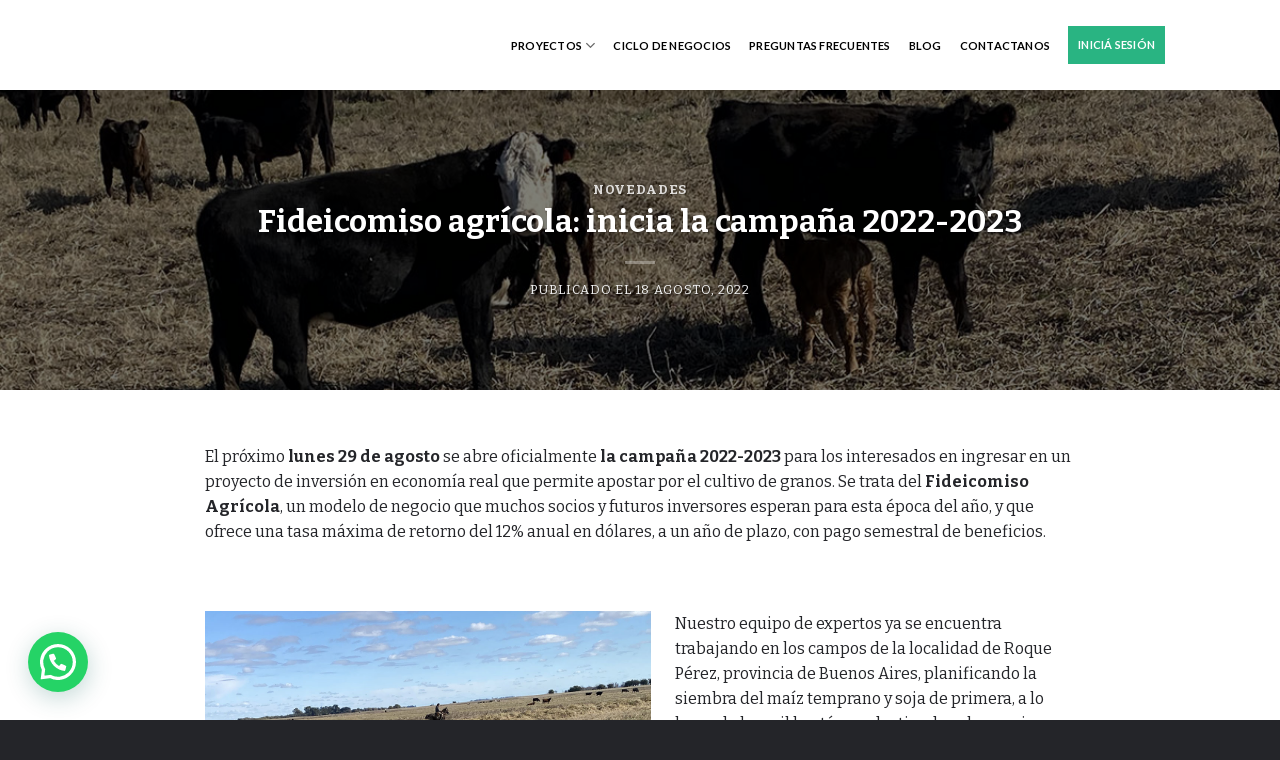

--- FILE ---
content_type: text/html; charset=UTF-8
request_url: https://agrosurmax.com/fideicomiso-agricola-inicia-la-campana-2022-2023/
body_size: 19373
content:
<!DOCTYPE html>
<!--[if IE 9 ]> <html lang="es-AR" class="ie9 loading-site no-js"> <![endif]-->
<!--[if IE 8 ]> <html lang="es-AR" class="ie8 loading-site no-js"> <![endif]-->
<!--[if (gte IE 9)|!(IE)]><!--><html lang="es-AR" class="loading-site no-js"> <!--<![endif]-->
<head>
	<meta charset="UTF-8" />
	<link rel="profile" href="http://gmpg.org/xfn/11" />
	<link rel="pingback" href="https://agrosurmax.com/xmlrpc.php" />

	<script>(function(html){html.className = html.className.replace(/\bno-js\b/,'js')})(document.documentElement);</script>
<meta name='robots' content='index, follow, max-image-preview:large, max-snippet:-1, max-video-preview:-1' />

<!-- Google Tag Manager for WordPress by gtm4wp.com -->
<script data-cfasync="false" data-pagespeed-no-defer>
	var gtm4wp_datalayer_name = "dataLayer";
	var dataLayer = dataLayer || [];
</script>
<!-- End Google Tag Manager for WordPress by gtm4wp.com --><meta name="viewport" content="width=device-width, initial-scale=1, maximum-scale=1" />
	<!-- This site is optimized with the Yoast SEO plugin v25.0 - https://yoast.com/wordpress/plugins/seo/ -->
	<title>Fideicomiso agrícola: inicia la campaña 2022-2023 - AgroSurmax - Fideicomiso Agroganadero</title>
	<link rel="canonical" href="https://darkslategray-shrew-287901.hostingersite.com/fideicomiso-agricola-inicia-la-campana-2022-2023/" />
	<meta property="og:locale" content="es_ES" />
	<meta property="og:type" content="article" />
	<meta property="og:title" content="Fideicomiso agrícola: inicia la campaña 2022-2023 - AgroSurmax - Fideicomiso Agroganadero" />
	<meta property="og:description" content="El próximo lunes 29 de agosto se abre oficialmente la campaña 2022-2023 para los interesados en ingresar en un proyecto de inversión en economía real que permite apostar por el cultivo de granos. Se trata del Fideicomiso Agrícola, un modelo de negocio que muchos socios y futuros inversores esperan para esta época del año, y [...]" />
	<meta property="og:url" content="https://darkslategray-shrew-287901.hostingersite.com/fideicomiso-agricola-inicia-la-campana-2022-2023/" />
	<meta property="og:site_name" content="AgroSurmax - Fideicomiso Agroganadero" />
	<meta property="article:published_time" content="2022-08-18T20:18:32+00:00" />
	<meta property="og:image" content="https://darkslategray-shrew-287901.hostingersite.com/wp-content/uploads/agrosurmax1.jpg" />
	<meta property="og:image:width" content="1200" />
	<meta property="og:image:height" content="1600" />
	<meta property="og:image:type" content="image/jpeg" />
	<meta name="author" content="agrosurmax.admin" />
	<meta name="twitter:card" content="summary_large_image" />
	<meta name="twitter:label1" content="Escrito por" />
	<meta name="twitter:data1" content="agrosurmax.admin" />
	<meta name="twitter:label2" content="Tiempo de lectura" />
	<meta name="twitter:data2" content="3 minutos" />
	<script type="application/ld+json" class="yoast-schema-graph">{"@context":"https://schema.org","@graph":[{"@type":"WebPage","@id":"https://darkslategray-shrew-287901.hostingersite.com/fideicomiso-agricola-inicia-la-campana-2022-2023/","url":"https://darkslategray-shrew-287901.hostingersite.com/fideicomiso-agricola-inicia-la-campana-2022-2023/","name":"Fideicomiso agrícola: inicia la campaña 2022-2023 - AgroSurmax - Fideicomiso Agroganadero","isPartOf":{"@id":"https://darkslategray-shrew-287901.hostingersite.com/#website"},"primaryImageOfPage":{"@id":"https://darkslategray-shrew-287901.hostingersite.com/fideicomiso-agricola-inicia-la-campana-2022-2023/#primaryimage"},"image":{"@id":"https://darkslategray-shrew-287901.hostingersite.com/fideicomiso-agricola-inicia-la-campana-2022-2023/#primaryimage"},"thumbnailUrl":"https://agrosurmax.com/wp-content/uploads/agrosurmax1.jpg","datePublished":"2022-08-18T20:18:32+00:00","author":{"@id":"https://darkslategray-shrew-287901.hostingersite.com/#/schema/person/da503643027323f85036f644bf27c20b"},"breadcrumb":{"@id":"https://darkslategray-shrew-287901.hostingersite.com/fideicomiso-agricola-inicia-la-campana-2022-2023/#breadcrumb"},"inLanguage":"es-AR","potentialAction":[{"@type":"ReadAction","target":["https://darkslategray-shrew-287901.hostingersite.com/fideicomiso-agricola-inicia-la-campana-2022-2023/"]}]},{"@type":"ImageObject","inLanguage":"es-AR","@id":"https://darkslategray-shrew-287901.hostingersite.com/fideicomiso-agricola-inicia-la-campana-2022-2023/#primaryimage","url":"https://agrosurmax.com/wp-content/uploads/agrosurmax1.jpg","contentUrl":"https://agrosurmax.com/wp-content/uploads/agrosurmax1.jpg","width":1200,"height":1600},{"@type":"BreadcrumbList","@id":"https://darkslategray-shrew-287901.hostingersite.com/fideicomiso-agricola-inicia-la-campana-2022-2023/#breadcrumb","itemListElement":[{"@type":"ListItem","position":1,"name":"Portada","item":"https://agrosurmax.com/"},{"@type":"ListItem","position":2,"name":"Fideicomiso agrícola: inicia la campaña 2022-2023"}]},{"@type":"WebSite","@id":"https://darkslategray-shrew-287901.hostingersite.com/#website","url":"https://darkslategray-shrew-287901.hostingersite.com/","name":"AgroSurmax - Fideicomiso Agroganadero","description":"Inversiones Ganaderas y Agrícolas","potentialAction":[{"@type":"SearchAction","target":{"@type":"EntryPoint","urlTemplate":"https://darkslategray-shrew-287901.hostingersite.com/?s={search_term_string}"},"query-input":{"@type":"PropertyValueSpecification","valueRequired":true,"valueName":"search_term_string"}}],"inLanguage":"es-AR"},{"@type":"Person","@id":"https://darkslategray-shrew-287901.hostingersite.com/#/schema/person/da503643027323f85036f644bf27c20b","name":"agrosurmax.admin","sameAs":["https://agrosurmax.com"]}]}</script>
	<!-- / Yoast SEO plugin. -->


<link rel='dns-prefetch' href='//www.google.com' />
<link rel='dns-prefetch' href='//www.googletagmanager.com' />
<link rel='dns-prefetch' href='//use.fontawesome.com' />
<link rel='dns-prefetch' href='//fonts.googleapis.com' />
<link rel="alternate" type="application/rss+xml" title="AgroSurmax - Fideicomiso Agroganadero &raquo; Feed" href="https://agrosurmax.com/feed/" />
<link rel="alternate" type="application/rss+xml" title="AgroSurmax - Fideicomiso Agroganadero &raquo; RSS de los comentarios" href="https://agrosurmax.com/comments/feed/" />
<link rel="alternate" title="oEmbed (JSON)" type="application/json+oembed" href="https://agrosurmax.com/wp-json/oembed/1.0/embed?url=https%3A%2F%2Fagrosurmax.com%2Ffideicomiso-agricola-inicia-la-campana-2022-2023%2F" />
<link rel="alternate" title="oEmbed (XML)" type="text/xml+oembed" href="https://agrosurmax.com/wp-json/oembed/1.0/embed?url=https%3A%2F%2Fagrosurmax.com%2Ffideicomiso-agricola-inicia-la-campana-2022-2023%2F&#038;format=xml" />
<style id='wp-img-auto-sizes-contain-inline-css' type='text/css'>
img:is([sizes=auto i],[sizes^="auto," i]){contain-intrinsic-size:3000px 1500px}
/*# sourceURL=wp-img-auto-sizes-contain-inline-css */
</style>
<style id='wp-emoji-styles-inline-css' type='text/css'>

	img.wp-smiley, img.emoji {
		display: inline !important;
		border: none !important;
		box-shadow: none !important;
		height: 1em !important;
		width: 1em !important;
		margin: 0 0.07em !important;
		vertical-align: -0.1em !important;
		background: none !important;
		padding: 0 !important;
	}
/*# sourceURL=wp-emoji-styles-inline-css */
</style>
<style id='wp-block-library-inline-css' type='text/css'>
:root{--wp-block-synced-color:#7a00df;--wp-block-synced-color--rgb:122,0,223;--wp-bound-block-color:var(--wp-block-synced-color);--wp-editor-canvas-background:#ddd;--wp-admin-theme-color:#007cba;--wp-admin-theme-color--rgb:0,124,186;--wp-admin-theme-color-darker-10:#006ba1;--wp-admin-theme-color-darker-10--rgb:0,107,160.5;--wp-admin-theme-color-darker-20:#005a87;--wp-admin-theme-color-darker-20--rgb:0,90,135;--wp-admin-border-width-focus:2px}@media (min-resolution:192dpi){:root{--wp-admin-border-width-focus:1.5px}}.wp-element-button{cursor:pointer}:root .has-very-light-gray-background-color{background-color:#eee}:root .has-very-dark-gray-background-color{background-color:#313131}:root .has-very-light-gray-color{color:#eee}:root .has-very-dark-gray-color{color:#313131}:root .has-vivid-green-cyan-to-vivid-cyan-blue-gradient-background{background:linear-gradient(135deg,#00d084,#0693e3)}:root .has-purple-crush-gradient-background{background:linear-gradient(135deg,#34e2e4,#4721fb 50%,#ab1dfe)}:root .has-hazy-dawn-gradient-background{background:linear-gradient(135deg,#faaca8,#dad0ec)}:root .has-subdued-olive-gradient-background{background:linear-gradient(135deg,#fafae1,#67a671)}:root .has-atomic-cream-gradient-background{background:linear-gradient(135deg,#fdd79a,#004a59)}:root .has-nightshade-gradient-background{background:linear-gradient(135deg,#330968,#31cdcf)}:root .has-midnight-gradient-background{background:linear-gradient(135deg,#020381,#2874fc)}:root{--wp--preset--font-size--normal:16px;--wp--preset--font-size--huge:42px}.has-regular-font-size{font-size:1em}.has-larger-font-size{font-size:2.625em}.has-normal-font-size{font-size:var(--wp--preset--font-size--normal)}.has-huge-font-size{font-size:var(--wp--preset--font-size--huge)}.has-text-align-center{text-align:center}.has-text-align-left{text-align:left}.has-text-align-right{text-align:right}.has-fit-text{white-space:nowrap!important}#end-resizable-editor-section{display:none}.aligncenter{clear:both}.items-justified-left{justify-content:flex-start}.items-justified-center{justify-content:center}.items-justified-right{justify-content:flex-end}.items-justified-space-between{justify-content:space-between}.screen-reader-text{border:0;clip-path:inset(50%);height:1px;margin:-1px;overflow:hidden;padding:0;position:absolute;width:1px;word-wrap:normal!important}.screen-reader-text:focus{background-color:#ddd;clip-path:none;color:#444;display:block;font-size:1em;height:auto;left:5px;line-height:normal;padding:15px 23px 14px;text-decoration:none;top:5px;width:auto;z-index:100000}html :where(.has-border-color){border-style:solid}html :where([style*=border-top-color]){border-top-style:solid}html :where([style*=border-right-color]){border-right-style:solid}html :where([style*=border-bottom-color]){border-bottom-style:solid}html :where([style*=border-left-color]){border-left-style:solid}html :where([style*=border-width]){border-style:solid}html :where([style*=border-top-width]){border-top-style:solid}html :where([style*=border-right-width]){border-right-style:solid}html :where([style*=border-bottom-width]){border-bottom-style:solid}html :where([style*=border-left-width]){border-left-style:solid}html :where(img[class*=wp-image-]){height:auto;max-width:100%}:where(figure){margin:0 0 1em}html :where(.is-position-sticky){--wp-admin--admin-bar--position-offset:var(--wp-admin--admin-bar--height,0px)}@media screen and (max-width:600px){html :where(.is-position-sticky){--wp-admin--admin-bar--position-offset:0px}}

/*# sourceURL=wp-block-library-inline-css */
</style><style id='global-styles-inline-css' type='text/css'>
:root{--wp--preset--aspect-ratio--square: 1;--wp--preset--aspect-ratio--4-3: 4/3;--wp--preset--aspect-ratio--3-4: 3/4;--wp--preset--aspect-ratio--3-2: 3/2;--wp--preset--aspect-ratio--2-3: 2/3;--wp--preset--aspect-ratio--16-9: 16/9;--wp--preset--aspect-ratio--9-16: 9/16;--wp--preset--color--black: #000000;--wp--preset--color--cyan-bluish-gray: #abb8c3;--wp--preset--color--white: #ffffff;--wp--preset--color--pale-pink: #f78da7;--wp--preset--color--vivid-red: #cf2e2e;--wp--preset--color--luminous-vivid-orange: #ff6900;--wp--preset--color--luminous-vivid-amber: #fcb900;--wp--preset--color--light-green-cyan: #7bdcb5;--wp--preset--color--vivid-green-cyan: #00d084;--wp--preset--color--pale-cyan-blue: #8ed1fc;--wp--preset--color--vivid-cyan-blue: #0693e3;--wp--preset--color--vivid-purple: #9b51e0;--wp--preset--gradient--vivid-cyan-blue-to-vivid-purple: linear-gradient(135deg,rgb(6,147,227) 0%,rgb(155,81,224) 100%);--wp--preset--gradient--light-green-cyan-to-vivid-green-cyan: linear-gradient(135deg,rgb(122,220,180) 0%,rgb(0,208,130) 100%);--wp--preset--gradient--luminous-vivid-amber-to-luminous-vivid-orange: linear-gradient(135deg,rgb(252,185,0) 0%,rgb(255,105,0) 100%);--wp--preset--gradient--luminous-vivid-orange-to-vivid-red: linear-gradient(135deg,rgb(255,105,0) 0%,rgb(207,46,46) 100%);--wp--preset--gradient--very-light-gray-to-cyan-bluish-gray: linear-gradient(135deg,rgb(238,238,238) 0%,rgb(169,184,195) 100%);--wp--preset--gradient--cool-to-warm-spectrum: linear-gradient(135deg,rgb(74,234,220) 0%,rgb(151,120,209) 20%,rgb(207,42,186) 40%,rgb(238,44,130) 60%,rgb(251,105,98) 80%,rgb(254,248,76) 100%);--wp--preset--gradient--blush-light-purple: linear-gradient(135deg,rgb(255,206,236) 0%,rgb(152,150,240) 100%);--wp--preset--gradient--blush-bordeaux: linear-gradient(135deg,rgb(254,205,165) 0%,rgb(254,45,45) 50%,rgb(107,0,62) 100%);--wp--preset--gradient--luminous-dusk: linear-gradient(135deg,rgb(255,203,112) 0%,rgb(199,81,192) 50%,rgb(65,88,208) 100%);--wp--preset--gradient--pale-ocean: linear-gradient(135deg,rgb(255,245,203) 0%,rgb(182,227,212) 50%,rgb(51,167,181) 100%);--wp--preset--gradient--electric-grass: linear-gradient(135deg,rgb(202,248,128) 0%,rgb(113,206,126) 100%);--wp--preset--gradient--midnight: linear-gradient(135deg,rgb(2,3,129) 0%,rgb(40,116,252) 100%);--wp--preset--font-size--small: 13px;--wp--preset--font-size--medium: 20px;--wp--preset--font-size--large: 36px;--wp--preset--font-size--x-large: 42px;--wp--preset--spacing--20: 0.44rem;--wp--preset--spacing--30: 0.67rem;--wp--preset--spacing--40: 1rem;--wp--preset--spacing--50: 1.5rem;--wp--preset--spacing--60: 2.25rem;--wp--preset--spacing--70: 3.38rem;--wp--preset--spacing--80: 5.06rem;--wp--preset--shadow--natural: 6px 6px 9px rgba(0, 0, 0, 0.2);--wp--preset--shadow--deep: 12px 12px 50px rgba(0, 0, 0, 0.4);--wp--preset--shadow--sharp: 6px 6px 0px rgba(0, 0, 0, 0.2);--wp--preset--shadow--outlined: 6px 6px 0px -3px rgb(255, 255, 255), 6px 6px rgb(0, 0, 0);--wp--preset--shadow--crisp: 6px 6px 0px rgb(0, 0, 0);}:where(.is-layout-flex){gap: 0.5em;}:where(.is-layout-grid){gap: 0.5em;}body .is-layout-flex{display: flex;}.is-layout-flex{flex-wrap: wrap;align-items: center;}.is-layout-flex > :is(*, div){margin: 0;}body .is-layout-grid{display: grid;}.is-layout-grid > :is(*, div){margin: 0;}:where(.wp-block-columns.is-layout-flex){gap: 2em;}:where(.wp-block-columns.is-layout-grid){gap: 2em;}:where(.wp-block-post-template.is-layout-flex){gap: 1.25em;}:where(.wp-block-post-template.is-layout-grid){gap: 1.25em;}.has-black-color{color: var(--wp--preset--color--black) !important;}.has-cyan-bluish-gray-color{color: var(--wp--preset--color--cyan-bluish-gray) !important;}.has-white-color{color: var(--wp--preset--color--white) !important;}.has-pale-pink-color{color: var(--wp--preset--color--pale-pink) !important;}.has-vivid-red-color{color: var(--wp--preset--color--vivid-red) !important;}.has-luminous-vivid-orange-color{color: var(--wp--preset--color--luminous-vivid-orange) !important;}.has-luminous-vivid-amber-color{color: var(--wp--preset--color--luminous-vivid-amber) !important;}.has-light-green-cyan-color{color: var(--wp--preset--color--light-green-cyan) !important;}.has-vivid-green-cyan-color{color: var(--wp--preset--color--vivid-green-cyan) !important;}.has-pale-cyan-blue-color{color: var(--wp--preset--color--pale-cyan-blue) !important;}.has-vivid-cyan-blue-color{color: var(--wp--preset--color--vivid-cyan-blue) !important;}.has-vivid-purple-color{color: var(--wp--preset--color--vivid-purple) !important;}.has-black-background-color{background-color: var(--wp--preset--color--black) !important;}.has-cyan-bluish-gray-background-color{background-color: var(--wp--preset--color--cyan-bluish-gray) !important;}.has-white-background-color{background-color: var(--wp--preset--color--white) !important;}.has-pale-pink-background-color{background-color: var(--wp--preset--color--pale-pink) !important;}.has-vivid-red-background-color{background-color: var(--wp--preset--color--vivid-red) !important;}.has-luminous-vivid-orange-background-color{background-color: var(--wp--preset--color--luminous-vivid-orange) !important;}.has-luminous-vivid-amber-background-color{background-color: var(--wp--preset--color--luminous-vivid-amber) !important;}.has-light-green-cyan-background-color{background-color: var(--wp--preset--color--light-green-cyan) !important;}.has-vivid-green-cyan-background-color{background-color: var(--wp--preset--color--vivid-green-cyan) !important;}.has-pale-cyan-blue-background-color{background-color: var(--wp--preset--color--pale-cyan-blue) !important;}.has-vivid-cyan-blue-background-color{background-color: var(--wp--preset--color--vivid-cyan-blue) !important;}.has-vivid-purple-background-color{background-color: var(--wp--preset--color--vivid-purple) !important;}.has-black-border-color{border-color: var(--wp--preset--color--black) !important;}.has-cyan-bluish-gray-border-color{border-color: var(--wp--preset--color--cyan-bluish-gray) !important;}.has-white-border-color{border-color: var(--wp--preset--color--white) !important;}.has-pale-pink-border-color{border-color: var(--wp--preset--color--pale-pink) !important;}.has-vivid-red-border-color{border-color: var(--wp--preset--color--vivid-red) !important;}.has-luminous-vivid-orange-border-color{border-color: var(--wp--preset--color--luminous-vivid-orange) !important;}.has-luminous-vivid-amber-border-color{border-color: var(--wp--preset--color--luminous-vivid-amber) !important;}.has-light-green-cyan-border-color{border-color: var(--wp--preset--color--light-green-cyan) !important;}.has-vivid-green-cyan-border-color{border-color: var(--wp--preset--color--vivid-green-cyan) !important;}.has-pale-cyan-blue-border-color{border-color: var(--wp--preset--color--pale-cyan-blue) !important;}.has-vivid-cyan-blue-border-color{border-color: var(--wp--preset--color--vivid-cyan-blue) !important;}.has-vivid-purple-border-color{border-color: var(--wp--preset--color--vivid-purple) !important;}.has-vivid-cyan-blue-to-vivid-purple-gradient-background{background: var(--wp--preset--gradient--vivid-cyan-blue-to-vivid-purple) !important;}.has-light-green-cyan-to-vivid-green-cyan-gradient-background{background: var(--wp--preset--gradient--light-green-cyan-to-vivid-green-cyan) !important;}.has-luminous-vivid-amber-to-luminous-vivid-orange-gradient-background{background: var(--wp--preset--gradient--luminous-vivid-amber-to-luminous-vivid-orange) !important;}.has-luminous-vivid-orange-to-vivid-red-gradient-background{background: var(--wp--preset--gradient--luminous-vivid-orange-to-vivid-red) !important;}.has-very-light-gray-to-cyan-bluish-gray-gradient-background{background: var(--wp--preset--gradient--very-light-gray-to-cyan-bluish-gray) !important;}.has-cool-to-warm-spectrum-gradient-background{background: var(--wp--preset--gradient--cool-to-warm-spectrum) !important;}.has-blush-light-purple-gradient-background{background: var(--wp--preset--gradient--blush-light-purple) !important;}.has-blush-bordeaux-gradient-background{background: var(--wp--preset--gradient--blush-bordeaux) !important;}.has-luminous-dusk-gradient-background{background: var(--wp--preset--gradient--luminous-dusk) !important;}.has-pale-ocean-gradient-background{background: var(--wp--preset--gradient--pale-ocean) !important;}.has-electric-grass-gradient-background{background: var(--wp--preset--gradient--electric-grass) !important;}.has-midnight-gradient-background{background: var(--wp--preset--gradient--midnight) !important;}.has-small-font-size{font-size: var(--wp--preset--font-size--small) !important;}.has-medium-font-size{font-size: var(--wp--preset--font-size--medium) !important;}.has-large-font-size{font-size: var(--wp--preset--font-size--large) !important;}.has-x-large-font-size{font-size: var(--wp--preset--font-size--x-large) !important;}
/*# sourceURL=global-styles-inline-css */
</style>

<style id='classic-theme-styles-inline-css' type='text/css'>
/*! This file is auto-generated */
.wp-block-button__link{color:#fff;background-color:#32373c;border-radius:9999px;box-shadow:none;text-decoration:none;padding:calc(.667em + 2px) calc(1.333em + 2px);font-size:1.125em}.wp-block-file__button{background:#32373c;color:#fff;text-decoration:none}
/*# sourceURL=/wp-includes/css/classic-themes.min.css */
</style>
<link rel='stylesheet' id='contact-form-7-css' href='https://agrosurmax.com/wp-content/plugins/contact-form-7/includes/css/styles.css?ver=6.0.6' type='text/css' media='all' />
<link rel='stylesheet' id='hostbox-recaptcha-styles-css' href='https://agrosurmax.com/wp-content/plugins/hostbox-google-recaptcha/css/recaptcha.css?ver=0.0.7' type='text/css' media='all' />
<link rel='stylesheet' id='wpcf7-redirect-script-frontend-css' href='https://agrosurmax.com/wp-content/plugins/wpcf7-redirect/build/assets/frontend-script.css?ver=a0c286e30e803dfa8dc4' type='text/css' media='all' />
<link rel='stylesheet' id='wpvrfontawesome-css' href='https://use.fontawesome.com/releases/v6.5.1/css/all.css?ver=8.5.48' type='text/css' media='all' />
<link rel='stylesheet' id='panellium-css-css' href='https://agrosurmax.com/wp-content/plugins/wpvr/public/lib/pannellum/src/css/pannellum.css?ver=1' type='text/css' media='all' />
<link rel='stylesheet' id='videojs-css-css' href='https://agrosurmax.com/wp-content/plugins/wpvr/public/lib/pannellum/src/css/video-js.css?ver=1' type='text/css' media='all' />
<link rel='stylesheet' id='videojs-vr-css-css' href='https://agrosurmax.com/wp-content/plugins/wpvr/public/lib/videojs-vr/videojs-vr.css?ver=1' type='text/css' media='all' />
<link rel='stylesheet' id='owl-css-css' href='https://agrosurmax.com/wp-content/plugins/wpvr/public/css/owl.carousel.css?ver=8.5.48' type='text/css' media='all' />
<link rel='stylesheet' id='wpvr-css' href='https://agrosurmax.com/wp-content/plugins/wpvr/public/css/wpvr-public.css?ver=8.5.48' type='text/css' media='all' />
<link rel='stylesheet' id='flatsome-main-css' href='https://agrosurmax.com/wp-content/themes/flatsome/assets/css/flatsome.css?ver=3.14.2' type='text/css' media='all' />
<style id='flatsome-main-inline-css' type='text/css'>
@font-face {
				font-family: "fl-icons";
				font-display: block;
				src: url(https://agrosurmax.com/wp-content/themes/flatsome/assets/css/icons/fl-icons.eot?v=3.14.2);
				src:
					url(https://agrosurmax.com/wp-content/themes/flatsome/assets/css/icons/fl-icons.eot#iefix?v=3.14.2) format("embedded-opentype"),
					url(https://agrosurmax.com/wp-content/themes/flatsome/assets/css/icons/fl-icons.woff2?v=3.14.2) format("woff2"),
					url(https://agrosurmax.com/wp-content/themes/flatsome/assets/css/icons/fl-icons.ttf?v=3.14.2) format("truetype"),
					url(https://agrosurmax.com/wp-content/themes/flatsome/assets/css/icons/fl-icons.woff?v=3.14.2) format("woff"),
					url(https://agrosurmax.com/wp-content/themes/flatsome/assets/css/icons/fl-icons.svg?v=3.14.2#fl-icons) format("svg");
			}
/*# sourceURL=flatsome-main-inline-css */
</style>
<link rel='stylesheet' id='flatsome-style-css' href='https://agrosurmax.com/wp-content/themes/flatsome-child/style.css?ver=3.0' type='text/css' media='all' />
<link rel='stylesheet' id='flatsome-googlefonts-css' href='//fonts.googleapis.com/css?family=Bitter%3Aregular%2C700%2Cregular%7CLato%3Aregular%2C700%7CDancing+Script%3Aregular%2C400&#038;display=swap&#038;ver=3.9' type='text/css' media='all' />
<script type="text/javascript" src="https://agrosurmax.com/wp-includes/js/jquery/jquery.min.js?ver=3.7.1" id="jquery-core-js"></script>
<script type="text/javascript" src="https://agrosurmax.com/wp-includes/js/jquery/jquery-migrate.min.js?ver=3.4.1" id="jquery-migrate-js"></script>
<script type="text/javascript" src="https://agrosurmax.com/wp-content/plugins/wpvr/public/lib/pannellum/src/js/pannellum.js?ver=1" id="panellium-js-js"></script>
<script type="text/javascript" src="https://agrosurmax.com/wp-content/plugins/wpvr/public/lib/pannellum/src/js/libpannellum.js?ver=1" id="panelliumlib-js-js"></script>
<script type="text/javascript" src="https://agrosurmax.com/wp-content/plugins/wpvr/public/js/video.js?ver=1" id="videojs-js-js"></script>
<script type="text/javascript" src="https://agrosurmax.com/wp-content/plugins/wpvr/public/lib/videojs-vr/videojs-vr.js?ver=1" id="videojsvr-js-js"></script>
<script type="text/javascript" src="https://agrosurmax.com/wp-content/plugins/wpvr/public/lib/pannellum/src/js/videojs-pannellum-plugin.js?ver=1" id="panelliumvid-js-js"></script>
<script type="text/javascript" src="https://agrosurmax.com/wp-content/plugins/wpvr/public/js/owl.carousel.js?ver=6.9" id="owl-js-js"></script>
<script type="text/javascript" src="https://agrosurmax.com/wp-content/plugins/wpvr/public/js/jquery.cookie.js?ver=1" id="jquery_cookie-js"></script>

<!-- Google tag (gtag.js) snippet added by Site Kit -->
<!-- Google Analytics snippet added by Site Kit -->
<script type="text/javascript" src="https://www.googletagmanager.com/gtag/js?id=GT-NBPP4MV4" id="google_gtagjs-js" async></script>
<script type="text/javascript" id="google_gtagjs-js-after">
/* <![CDATA[ */
window.dataLayer = window.dataLayer || [];function gtag(){dataLayer.push(arguments);}
gtag("set","linker",{"domains":["agrosurmax.com"]});
gtag("js", new Date());
gtag("set", "developer_id.dZTNiMT", true);
gtag("config", "GT-NBPP4MV4");
 window._googlesitekit = window._googlesitekit || {}; window._googlesitekit.throttledEvents = []; window._googlesitekit.gtagEvent = (name, data) => { var key = JSON.stringify( { name, data } ); if ( !! window._googlesitekit.throttledEvents[ key ] ) { return; } window._googlesitekit.throttledEvents[ key ] = true; setTimeout( () => { delete window._googlesitekit.throttledEvents[ key ]; }, 5 ); gtag( "event", name, { ...data, event_source: "site-kit" } ); }; 
//# sourceURL=google_gtagjs-js-after
/* ]]> */
</script>
<link rel="https://api.w.org/" href="https://agrosurmax.com/wp-json/" /><link rel="alternate" title="JSON" type="application/json" href="https://agrosurmax.com/wp-json/wp/v2/posts/527" /><link rel="EditURI" type="application/rsd+xml" title="RSD" href="https://agrosurmax.com/xmlrpc.php?rsd" />
<meta name="generator" content="WordPress 6.9" />
<link rel='shortlink' href='https://agrosurmax.com/?p=527' />

		<!-- GA Google Analytics @ https://m0n.co/ga -->
		<script>
			(function(i,s,o,g,r,a,m){i['GoogleAnalyticsObject']=r;i[r]=i[r]||function(){
			(i[r].q=i[r].q||[]).push(arguments)},i[r].l=1*new Date();a=s.createElement(o),
			m=s.getElementsByTagName(o)[0];a.async=1;a.src=g;m.parentNode.insertBefore(a,m)
			})(window,document,'script','https://www.google-analytics.com/analytics.js','ga');
			ga('create', 'UA-27437733-45', 'auto');
			ga('send', 'pageview');
		</script>

	<meta name="generator" content="Site Kit by Google 1.158.0" />
		<script>
		(function (c, s, q, u, a, r, e) {
			c.hj=c.hj||function(){(c.hj.q=c.hj.q||[]).push(arguments)};
			c._hjSettings = { hjid: a };
			r = s.getElementsByTagName('head')[0];
			e = s.createElement('script');
			e.async = true;
			e.src = q + c._hjSettings.hjid + u;
			r.appendChild(e);
    	})(window, document, 'https://static.hj.contentsquare.net/c/csq-', '.js',5356212);
		</script>
		
<!-- Google Tag Manager for WordPress by gtm4wp.com -->
<!-- GTM Container placement set to automatic -->
<script data-cfasync="false" data-pagespeed-no-defer type="text/javascript">
	var dataLayer_content = {"pagePostType":"post","pagePostType2":"single-post","pageCategory":["novedades"],"pagePostAuthor":"agrosurmax.admin"};
	dataLayer.push( dataLayer_content );
</script>
<script data-cfasync="false">
(function(w,d,s,l,i){w[l]=w[l]||[];w[l].push({'gtm.start':
new Date().getTime(),event:'gtm.js'});var f=d.getElementsByTagName(s)[0],
j=d.createElement(s),dl=l!='dataLayer'?'&l='+l:'';j.async=true;j.src=
'//www.googletagmanager.com/gtm.js?id='+i+dl;f.parentNode.insertBefore(j,f);
})(window,document,'script','dataLayer','GTM-KZCK8VX6');
</script>
<!-- End Google Tag Manager for WordPress by gtm4wp.com --><style>.bg{opacity: 0; transition: opacity 1s; -webkit-transition: opacity 1s;} .bg-loaded{opacity: 1;}</style><!--[if IE]><link rel="stylesheet" type="text/css" href="https://agrosurmax.com/wp-content/themes/flatsome/assets/css/ie-fallback.css"><script src="//cdnjs.cloudflare.com/ajax/libs/html5shiv/3.6.1/html5shiv.js"></script><script>var head = document.getElementsByTagName('head')[0],style = document.createElement('style');style.type = 'text/css';style.styleSheet.cssText = ':before,:after{content:none !important';head.appendChild(style);setTimeout(function(){head.removeChild(style);}, 0);</script><script src="https://agrosurmax.com/wp-content/themes/flatsome/assets/libs/ie-flexibility.js"></script><![endif]--><link rel="stylesheet" type="text/css" href="//cdn.jsdelivr.net/npm/slick-carousel@1.8.1/slick/slick.css"/>
<link rel="stylesheet" type="text/css" href="//cdn.jsdelivr.net/npm/slick-carousel@1.8.1/slick/slick-theme.css"/>
<script async src="https://www.googletagmanager.com/gtag/js?id=UA-27437733-45"></script>

<!-- Google Tag Manager -->

<script>(function(w,d,s,l,i){w[l]=w[l]||[];w[l].push({'gtm.start':

new Date().getTime(),event:'gtm.js'});var f=d.getElementsByTagName(s)[0],

j=d.createElement(s),dl=l!='dataLayer'?'&l='+l:'';j.async=true;j.src=

'https://www.googletagmanager.com/gtm.js?id='+i+dl;f.parentNode.insertBefore(j,f);

})(window,document,'script','dataLayer','GTM-N8LWWXQ');</script>

<!-- End Google Tag Manager -->

    <script src="https://www.google.com/recaptcha/api.js?render=6LdLk7EUAAAAAEWHuB2tabMmlxQ2-RRTLPHEGe9Y"></script>
  
<script>
  window.dataLayer = window.dataLayer || [];
  function gtag(){dataLayer.push(arguments);}
  gtag('js', new Date());

  gtag('config', 'UA-27437733-45');
</script>
<!-- Smartsupp Live Chat script -->
<script type="text/javascript">
var _smartsupp = _smartsupp || {};
_smartsupp.key = '5cf6d0aec314a145815da10f5e3a2f73fece7eab';
window.smartsupp||(function(d) {
  var s,c,o=smartsupp=function(){ o._.push(arguments)};o._=[];
  s=d.getElementsByTagName('script')[0];c=d.createElement('script');
  c.type='text/javascript';c.charset='utf-8';c.async=true;
  c.src='https://www.smartsuppchat.com/loader.js?';s.parentNode.insertBefore(c,s);
})(document);
</script><link rel="icon" href="https://agrosurmax.com/wp-content/uploads/cropped-logo-md-scroll-32x32.png" sizes="32x32" />
<link rel="icon" href="https://agrosurmax.com/wp-content/uploads/cropped-logo-md-scroll-192x192.png" sizes="192x192" />
<link rel="apple-touch-icon" href="https://agrosurmax.com/wp-content/uploads/cropped-logo-md-scroll-180x180.png" />
<meta name="msapplication-TileImage" content="https://agrosurmax.com/wp-content/uploads/cropped-logo-md-scroll-270x270.png" />
<style id="custom-css" type="text/css">:root {--primary-color: #ec1435;}.header-main{height: 90px}#logo img{max-height: 90px}#logo{width:200px;}.header-top{min-height: 30px}.transparent .header-main{height: 90px}.transparent #logo img{max-height: 90px}.has-transparent + .page-title:first-of-type,.has-transparent + #main > .page-title,.has-transparent + #main > div > .page-title,.has-transparent + #main .page-header-wrapper:first-of-type .page-title{padding-top: 90px;}.header.show-on-scroll,.stuck .header-main{height:70px!important}.stuck #logo img{max-height: 70px!important}.header-bottom {background-color: #f1f1f1}.stuck .header-main .nav > li > a{line-height: 50px }@media (max-width: 549px) {.header-main{height: 70px}#logo img{max-height: 70px}}/* Color */.accordion-title.active, .has-icon-bg .icon .icon-inner,.logo a, .primary.is-underline, .primary.is-link, .badge-outline .badge-inner, .nav-outline > li.active> a,.nav-outline >li.active > a, .cart-icon strong,[data-color='primary'], .is-outline.primary{color: #ec1435;}/* Color !important */[data-text-color="primary"]{color: #ec1435!important;}/* Background Color */[data-text-bg="primary"]{background-color: #ec1435;}/* Background */.scroll-to-bullets a,.featured-title, .label-new.menu-item > a:after, .nav-pagination > li > .current,.nav-pagination > li > span:hover,.nav-pagination > li > a:hover,.has-hover:hover .badge-outline .badge-inner,button[type="submit"], .button.wc-forward:not(.checkout):not(.checkout-button), .button.submit-button, .button.primary:not(.is-outline),.featured-table .title,.is-outline:hover, .has-icon:hover .icon-label,.nav-dropdown-bold .nav-column li > a:hover, .nav-dropdown.nav-dropdown-bold > li > a:hover, .nav-dropdown-bold.dark .nav-column li > a:hover, .nav-dropdown.nav-dropdown-bold.dark > li > a:hover, .is-outline:hover, .tagcloud a:hover,.grid-tools a, input[type='submit']:not(.is-form), .box-badge:hover .box-text, input.button.alt,.nav-box > li > a:hover,.nav-box > li.active > a,.nav-pills > li.active > a ,.current-dropdown .cart-icon strong, .cart-icon:hover strong, .nav-line-bottom > li > a:before, .nav-line-grow > li > a:before, .nav-line > li > a:before,.banner, .header-top, .slider-nav-circle .flickity-prev-next-button:hover svg, .slider-nav-circle .flickity-prev-next-button:hover .arrow, .primary.is-outline:hover, .button.primary:not(.is-outline), input[type='submit'].primary, input[type='submit'].primary, input[type='reset'].button, input[type='button'].primary, .badge-inner{background-color: #ec1435;}/* Border */.nav-vertical.nav-tabs > li.active > a,.scroll-to-bullets a.active,.nav-pagination > li > .current,.nav-pagination > li > span:hover,.nav-pagination > li > a:hover,.has-hover:hover .badge-outline .badge-inner,.accordion-title.active,.featured-table,.is-outline:hover, .tagcloud a:hover,blockquote, .has-border, .cart-icon strong:after,.cart-icon strong,.blockUI:before, .processing:before,.loading-spin, .slider-nav-circle .flickity-prev-next-button:hover svg, .slider-nav-circle .flickity-prev-next-button:hover .arrow, .primary.is-outline:hover{border-color: #ec1435}.nav-tabs > li.active > a{border-top-color: #ec1435}.widget_shopping_cart_content .blockUI.blockOverlay:before { border-left-color: #ec1435 }.woocommerce-checkout-review-order .blockUI.blockOverlay:before { border-left-color: #ec1435 }/* Fill */.slider .flickity-prev-next-button:hover svg,.slider .flickity-prev-next-button:hover .arrow{fill: #ec1435;}.success.is-underline:hover,.success.is-outline:hover,.success{background-color: #dd3333}.success-color, .success.is-link, .success.is-outline{color: #dd3333;}.success-border{border-color: #dd3333!important;}/* Color !important */[data-text-color="success"]{color: #dd3333!important;}/* Background Color */[data-text-bg="success"]{background-color: #dd3333;}@media screen and (max-width: 549px){body{font-size: 100%;}}body{font-family:"Bitter", sans-serif}body{font-weight: 0}body{color: #242529}.nav > li > a {font-family:"Lato", sans-serif;}.mobile-sidebar-levels-2 .nav > li > ul > li > a {font-family:"Lato", sans-serif;}.nav > li > a {font-weight: 700;}.mobile-sidebar-levels-2 .nav > li > ul > li > a {font-weight: 700;}h1,h2,h3,h4,h5,h6,.heading-font, .off-canvas-center .nav-sidebar.nav-vertical > li > a{font-family: "Bitter", sans-serif;}h1,h2,h3,h4,h5,h6,.heading-font,.banner h1,.banner h2{font-weight: 700;}h1,h2,h3,h4,h5,h6,.heading-font{color: #242529;}.alt-font{font-family: "Dancing Script", sans-serif;}.alt-font{font-weight: 400!important;}.header:not(.transparent) .header-nav-main.nav > li > a {color: #ffffff;}a{color: #ec1435;}.absolute-footer, html{background-color: #242529}/* Custom CSS */.grecaptcha-badge {display: none !important;}.header:not(.transparent) .header-nav-main.nav > li > a {color: #000000 !important;}.linea {border-bottom: 2px solid #006F4E;width: fit-content;}.crea-cuenta {font-weight: 600;}.cuenta-btn a.nav-top-link, .header-button-1 .header-button a {background: #29b482;padding: 10px;font-weight: 600;}.header:not(.transparent) .cuenta-btn a, .header-button-1 .header-button a {line-height: 18px !important;}.header:not(.transparent) .header-nav-main.nav > li.cuenta-btn > a, .header-button-1 .header-button a {color: #fff !important;}.stuck .header-main .nav > li > a {color: #ec1435;}.col-img-ganadero .col {padding-bottom: 0px !important;}.icon-ciclo img {filter: invert(.78);}.icon-ciclo-rend .icon-box-text {position: relative;top: 11px;}.img-campo-renta {margin: 0 auto;}/*faqs*/.accordion-item.faq-item.faq-iconTriangle.lr.animado {padding: 15px 0;}.faq-iconTriangle .accordion-title{font-weight: 500;font-size: 1.1em;padding-left:20px !important;position: relative;width: 100%;height: 55px;border: none !important;border-bottom: 1px solid #000 !important;padding-top: 0;}.faq-iconTriangle .accordion-title.active {background: none !important;color: #000;}.faq-iconTriangle:hover .accordion-title{}.faq-iconTriangle.icon-angle-down::before, .faq-iconTriangle .toggle{display:none;}.faq-iconTriangle .accordion-title::after {content: "";background-image: url(/wp-content/uploads/faq-icon.png);position: absolute;right: 10px;top: -5px;-webkit-transition: all 500ms ease;-moz-transition: all 500ms ease;-ms-transition: all 500ms ease;-o-transition: all 500ms ease;transition: all 500ms ease;background-size: cover;background-repeat: no-repeat;width: 40px;height: 40px;}.faq-iconTriangle .accordion-title.active::after {background-image: url(/wp-content/uploads/faq-icon-open.png);-moz-transform: rotate(180deg);-webkit-transform: rotate(180deg);-o-transform: rotate(180deg);-ms-transform: rotate(180deg);transform: rotate(180deg);}span.verde {color: #29B482;font-weight: 600;font-size: .9em;}/*form*/.contact-form {max-width: 410px;margin: 0 auto;}.campoform {background: #FAF3F3 !important;-webkit-box-shadow: none !important;box-shadow: none !important;border: none !important;border-bottom: 2px solid #29B482 !important;color: #8A8787 !important;font-size: .9em !important;margin-bottom: 20px;}.enviar-btn {background: none !important;-webkit-box-shadow: none !important;box-shadow: none !important;border: none !important;color: #006F4E !important;text-transform: capitalize !important;padding-left: 5px !important;padding-top: 14px !important;}.wpcf7 .wpcf7-not-valid-tip {font-size: .8em !important;background-color: #ec1435 !important;color: #fff !important;}.wpcf7 .wpcf7-not-valid-tip:after {border-bottom-color: #f0435d !important;}/*footer*/.foot-text {position: relative;top: -23px;left: 22%;max-width: 200px;}.lineafoot {background: #fff;height: 2px;width: 30px;margin-bottom: 20px;}nav.nav-foot {display: flex;flex-direction: column;}nav.nav-foot a {color: #fff !important;margin: 8px 0;}.copyright-footer {color: #fff !important;font-size: .9em;}/*slider-inversiones*/.inversiones-cont {margin: 0 20px !important;}.inver-sec .white {background: #ec1435 !important;}img.inver-img {width: 30% !important;margin-bottom: 15px;}.inversiones-cont h3 {color: #fff;font-size: 1em;}.inver-linea {background: #fff;height: 0.004em;margin: 15px 0;}.inversiones-cont p {color: #fff;font-size: .75em;}/*slider datos*/.dato-cont.slick-slide {background: #fff;border-radius: 0px 0px 8px 8px;padding: 10px;margin: 0 10px;}img.img-datos {height: 280px;width: 100%;}.titulo-moneda {width: 100%;padding: 15px;display: flex;justify-content: space-between !important;align-items: center;}.titulo-datos {color: #29b482;font-size: 1.3em;text-transform: capitalize !important;}h3.titulo-datos span {color: #000;font-weight: 400 !important;font-size: .8em;width: 70%;}h4.moneda-datos {text-align: end;font-size: 1.5em;text-transform: uppercase;width: 30%;}.texto-datos {width: 100%;display: block;padding: 0px 15px;margin-bottom:65px;}.texto-datos p {margin-bottom: 2px;font-size: .8em;}.verde{color: #29b482;}.texto-izq {width: 47%;float: left;}.texto-der {width: 53%;float: right;}a.datos-btn {background: #29b482;color: #fff;margin: 0 auto;display: table;padding: 5px 10px;width: 75%;border-radius: 6px;text-align: center;font-weight: 600;}a.datos-btn:hover{background:#1e8662;}.slick-prev:before, .slick-next:before {color: #29b482 !important;}/**blog**/span.byline {display: none !important;}.postid-406 .title-bg.fill.bg-fill.bg-top.parallax-active {background-position: 0% 12%;}.image-cover img {object-position: 50% 0%;}.title-bg.fill.bg-fill.bg-top.parallax-active {background-position: 0% 30%;}.wp-caption .wp-caption-text {font-size: .8em !important;color: #6f6f6f !important;}/* Custom CSS Mobile */@media (max-width: 549px){.faq-iconTriangle .accordion-title {font-size: .9em;height: auto;}.faq-iconTriangle .accordion-title::after {content: "";width: 25px;height: 25px;}.foot-text {max-width: 235px;}nav.nav-foot a {text-align: center;}img.img-datos {height: 200px;}.slick-next {right: -10px;}.slick-prev {left: -10px;}.agro-box .icon-box-img, .agro-box .icon-box-text .text {margin: 0 auto !important;text-align:center !important;}}.label-new.menu-item > a:after{content:"Nuevo";}.label-hot.menu-item > a:after{content:"Popular";}.label-sale.menu-item > a:after{content:"Oferta";}.label-popular.menu-item > a:after{content:"Popular";}</style><link rel='stylesheet' id='joinchat-css' href='https://agrosurmax.com/wp-content/plugins/creame-whatsapp-me/public/css/joinchat-btn.min.css?ver=6.0.4' type='text/css' media='all' />
</head>

<body class="wp-singular post-template-default single single-post postid-527 single-format-standard wp-theme-flatsome wp-child-theme-flatsome-child lightbox nav-dropdown-has-arrow nav-dropdown-has-shadow nav-dropdown-has-border">

<!-- Google Tag Manager (noscript) -->

<noscript><iframe src="https://www.googletagmanager.com/ns.html?id=GTM-N8LWWXQ "

height="0" width="0" style="display:none;visibility:hidden"></iframe></noscript>

<!-- End Google Tag Manager (noscript) -->
<!-- GTM Container placement set to automatic -->
<!-- Google Tag Manager (noscript) -->
				<noscript><iframe src="https://www.googletagmanager.com/ns.html?id=GTM-KZCK8VX6" height="0" width="0" style="display:none;visibility:hidden" aria-hidden="true"></iframe></noscript>
<!-- End Google Tag Manager (noscript) -->
<a class="skip-link screen-reader-text" href="#main">Saltar al contenido</a>

<div id="wrapper">

	
	<header id="header" class="header has-sticky sticky-jump">
		<div class="header-wrapper">
			<div id="masthead" class="header-main has-sticky-logo nav-dark">
      <div class="header-inner flex-row container logo-left medium-logo-center" role="navigation">

          <!-- Logo -->
          <div id="logo" class="flex-col logo">
            <!-- Header logo -->
<a href="https://agrosurmax.com/" title="AgroSurmax &#8211; Fideicomiso Agroganadero - Inversiones Ganaderas y Agrícolas" rel="home">
    <img width="200" height="90" src="https://agrosurmax.com/wp-content/uploads/logo-md-scroll.png" class="header-logo-sticky" alt="AgroSurmax &#8211; Fideicomiso Agroganadero"/><img width="200" height="90" src="https://agrosurmax.com/wp-content/uploads/logo-surmax_web-01-1.png" class="header_logo header-logo" alt="AgroSurmax &#8211; Fideicomiso Agroganadero"/><img  width="200" height="90" src="https://agrosurmax.com/wp-content/uploads/LOGO-LADO-BLANCO-SURMAX.png" class="header-logo-dark" alt="AgroSurmax &#8211; Fideicomiso Agroganadero"/></a>
          </div>

          <!-- Mobile Left Elements -->
          <div class="flex-col show-for-medium flex-left">
            <ul class="mobile-nav nav nav-left ">
              <li class="nav-icon has-icon">
  		<a href="#" data-open="#main-menu" data-pos="left" data-bg="main-menu-overlay" data-color="" class="is-small" aria-label="Menú" aria-controls="main-menu" aria-expanded="false">
		
		  <i class="icon-menu" ></i>
		  		</a>
	</li>            </ul>
          </div>

          <!-- Left Elements -->
          <div class="flex-col hide-for-medium flex-left
            flex-grow">
            <ul class="header-nav header-nav-main nav nav-left  nav-size-small nav-spacing-medium nav-uppercase" >
                          </ul>
          </div>

          <!-- Right Elements -->
          <div class="flex-col hide-for-medium flex-right">
            <ul class="header-nav header-nav-main nav nav-right  nav-size-small nav-spacing-medium nav-uppercase">
              <li id="menu-item-18" class="menu-item menu-item-type-custom menu-item-object-custom menu-item-has-children menu-item-18 menu-item-design-default has-dropdown"><a href="https://agrosurmax.com/proyectos" class="nav-top-link">Proyectos<i class="icon-angle-down" ></i></a>
<ul class="sub-menu nav-dropdown nav-dropdown-default">
	<li id="menu-item-994" class="menu-item menu-item-type-custom menu-item-object-custom menu-item-994"><a target="_blank" rel="noopener noreferrer" href="https://gestion.agrosurmax.com/public/50-vaca-de-cria-2025.html">Proyecto Vaca de Cría</a></li>
	<li id="menu-item-995" class="menu-item menu-item-type-custom menu-item-object-custom menu-item-995"><a target="_blank" rel="noopener noreferrer" href="https://gestion.agrosurmax.com/public/67-feedlot--ii.html">Proyecto Feedlot I</a></li>
	<li id="menu-item-997" class="menu-item menu-item-type-custom menu-item-object-custom menu-item-997"><a target="_blank" rel="noopener noreferrer" href="https://gestion.agrosurmax.com/public/55-ampliacion-de-cartera.html">Proyecto Mercado Interno</a></li>
	<li id="menu-item-998" class="menu-item menu-item-type-custom menu-item-object-custom menu-item-998"><a target="_blank" rel="noopener noreferrer" href="https://gestion.agrosurmax.com/public/54-bovino-a-t-rmino-180-d-as-2025.html">Proyecto Bovino a Término</a></li>
	<li id="menu-item-999" class="menu-item menu-item-type-custom menu-item-object-custom menu-item-999"><a target="_blank" rel="noopener noreferrer" href="https://gestion.agrosurmax.com/public/51-expo-mercosur-2025.html">Proyecto Expo Mercosur</a></li>
	<li id="menu-item-1000" class="menu-item menu-item-type-custom menu-item-object-custom menu-item-1000"><a target="_blank" rel="noopener noreferrer" href="https://gestion.agrosurmax.com/public/56-invernada-ganadera.html">Proyecto Invernada Ganadera</a></li>
</ul>
</li>
<li id="menu-item-19" class="menu-item menu-item-type-custom menu-item-object-custom menu-item-home menu-item-19 menu-item-design-default"><a href="https://agrosurmax.com/#ciclo" class="nav-top-link">Ciclo de Negocios</a></li>
<li id="menu-item-20" class="menu-item menu-item-type-custom menu-item-object-custom menu-item-home menu-item-20 menu-item-design-default"><a href="https://agrosurmax.com/#faqs" class="nav-top-link">Preguntas Frecuentes</a></li>
<li id="menu-item-441" class="menu-item menu-item-type-custom menu-item-object-custom menu-item-home menu-item-441 menu-item-design-default"><a href="https://agrosurmax.com/#blog" class="nav-top-link">Blog</a></li>
<li id="menu-item-21" class="menu-item menu-item-type-custom menu-item-object-custom menu-item-home menu-item-21 menu-item-design-default"><a href="https://agrosurmax.com/#contacto" class="nav-top-link">Contactanos</a></li>
<li id="menu-item-265" class="cuenta-btn menu-item menu-item-type-custom menu-item-object-custom menu-item-265 menu-item-design-default"><a href="http://gestion.agrosurmax.com/" class="nav-top-link">INICIÁ SESIÓN</a></li>
            </ul>
          </div>

          <!-- Mobile Right Elements -->
          <div class="flex-col show-for-medium flex-right">
            <ul class="mobile-nav nav nav-right ">
                          </ul>
          </div>

      </div>
     
            <div class="container"><div class="top-divider full-width"></div></div>
      </div>
<div class="header-bg-container fill"><div class="header-bg-image fill"></div><div class="header-bg-color fill"></div></div>		</div>
	</header>

	  <div class="page-title blog-featured-title featured-title no-overflow">

  	<div class="page-title-bg fill">
  		  		<div class="title-bg fill bg-fill bg-top" style="background-image: url('https://agrosurmax.com/wp-content/uploads/agrosurmax1.jpg');" data-parallax-fade="true" data-parallax="-2" data-parallax-background data-parallax-container=".page-title"></div>
  		  		<div class="title-overlay fill" style="background-color: rgba(0,0,0,.5)"></div>
  	</div>

  	<div class="page-title-inner container  flex-row  dark is-large" style="min-height: 300px">
  	 	<div class="flex-col flex-center text-center">
  			<h6 class="entry-category is-xsmall">
	<a href="https://agrosurmax.com/category/novedades/" rel="category tag">Novedades</a></h6>

<h1 class="entry-title">Fideicomiso agrícola: inicia la campaña 2022-2023</h1>
<div class="entry-divider is-divider small"></div>

	<div class="entry-meta uppercase is-xsmall">
		<span class="posted-on">Publicado el <a href="https://agrosurmax.com/fideicomiso-agricola-inicia-la-campana-2022-2023/" rel="bookmark"><time class="entry-date published updated" datetime="2022-08-18T17:18:32-03:00">18 agosto, 2022</time></a></span><span class="byline"> por <span class="meta-author vcard"><a class="url fn n" href="https://agrosurmax.com/author/agrosurmax-admin/">agrosurmax.admin</a></span></span>	</div>
  	 	</div>
  	</div>
  </div>

	<main id="main" class="">

<div id="content" class="blog-wrapper blog-single page-wrapper">
	
<div class="row align-center">
	<div class="large-10 col">
	
	


<article id="post-527" class="post-527 post type-post status-publish format-standard has-post-thumbnail hentry category-novedades">
	<div class="article-inner ">
				<div class="entry-content single-page">

	<p>El próximo <strong>lunes 29 de agosto</strong> se abre oficialmente <strong>la campaña 2022-2023</strong> para los interesados en ingresar en un proyecto de inversión en economía real que permite apostar por el cultivo de granos. Se trata del <strong>Fideicomiso Agrícola</strong>, un modelo de negocio que muchos socios y futuros inversores esperan para esta época del año, y que ofrece una tasa máxima de retorno del 12% anual en dólares, a un año de plazo, con pago semestral de beneficios.</p>
<p>&nbsp;</p>
<p><img fetchpriority="high" decoding="async" class="alignleft wp-image-528 " src="https://agrosurmax.com/wp-content/uploads/agrosurmax1-768x1024.jpg" alt="" width="446" height="594" srcset="https://agrosurmax.com/wp-content/uploads/agrosurmax1-768x1024.jpg 768w, https://agrosurmax.com/wp-content/uploads/agrosurmax1-225x300.jpg 225w, https://agrosurmax.com/wp-content/uploads/agrosurmax1-1152x1536.jpg 1152w, https://agrosurmax.com/wp-content/uploads/agrosurmax1.jpg 1200w" sizes="(max-width: 446px) 100vw, 446px" />Nuestro equipo de expertos ya se encuentra trabajando en los campos de la localidad de Roque Pérez, provincia de Buenos Aires, planificando la siembra del maíz temprano y soja de primera, a lo largo de las mil hectáreas destinadas al negocio agropecuario. Esto nos permite establecer la fecha de apertura para una nueva campaña que promete ser aún mejor que la anterior, convertida en récord, en términos de precios de venta de los <em>commodities</em>.</p>
<p>&nbsp;</p>
<p>Partiendo de una inversión mínima inicial de apenas USD 500, los interesados pueden sumarse a este proyecto que promete un resultado atractivo. La clave pasa por la posibilidad de pagar toda la compra de semillas y agroquímicos, al tipo de cambio oficial de hoy, pero dentro de un año, a través del uso de la Tarjeta Galicia Rural. Se trata de un modelo que, comparativamente, propone un pago de 2 puntos más que el proyecto de engorde a 12 meses. A su vez, muchos inversores apuestan a él para favorecer la diversificación, en un proyecto atractivo, desde el punto de vista financiero, en dólares.</p>
<p>&nbsp;</p>
<p>“La renta financiera de 12 meses que obtenemos con el diferimiento del pago de los costos variables, fortalece la productividad del negocio agrícola, además de los altos precios de los activos vendibles”, detalla Omar De Lucca, Director Financiero de Surmax. Al tratarse de una compañía que produce su propio alimento para el ganado bovino, puede maximizar la rentabilidad global producida en el campo, convirtiendo cereal en kilos de carne a mayor o menor velocidad, según las condiciones del mercado, si favorecen más a la carne o a los cereales. Estas son las principales razones que sostienen el diferencial de 2 puntos de tasa de interés de este proyecto, comparado con el engorde de hacienda.</p>
<p>&nbsp;</p>
<p>Las personas interesadas en invertir en el fideicomiso agrícola, podrán gestionar su propio capital a partir del lunes 29 de agosto, a través de la <strong>plataforma de inversiones virtuales de Surmax</strong>, y ver en tiempo real, el crecimiento de su capital.</p>
<p>&nbsp;</p>
<p>&#8212;</p>
<p>Para conocer más sobre los proyectos de inversión que propone <strong>Surmax</strong>, puede ingresar en la plataforma de autogestión (<a href="https://gestion.agrosurmax.com/login/">https://gestion.agrosurmax.com/login/</a>), generar su perfil y comenzar a operar fácilmente.</p>
<p>También contamos con asesoramiento personalizado en nuestras oficinas del barrio de Belgrano, en la Ciudad de Buenos Aires, donde el inversor tendrá la posibilidad de decidir, conociendo personalmente a nuestros asesores.</p>

	
	<div class="blog-share text-center"><div class="is-divider medium"></div><div class="social-icons share-icons share-row relative" ><a href="whatsapp://send?text=Fideicomiso%20agr%C3%ADcola%3A%20inicia%20la%20campa%C3%B1a%202022-2023 - https://agrosurmax.com/fideicomiso-agricola-inicia-la-campana-2022-2023/" data-action="share/whatsapp/share" class="icon button circle is-outline tooltip whatsapp show-for-medium" title="Compartir en WhatsApp" aria-label="Compartir en WhatsApp"><i class="icon-whatsapp"></i></a><a href="https://www.facebook.com/sharer.php?u=https://agrosurmax.com/fideicomiso-agricola-inicia-la-campana-2022-2023/" data-label="Facebook" onclick="window.open(this.href,this.title,'width=500,height=500,top=300px,left=300px');  return false;" rel="noopener noreferrer nofollow" target="_blank" class="icon button circle is-outline tooltip facebook" title="Compartir en Facebook" aria-label="Compartir en Facebook"><i class="icon-facebook" ></i></a><a href="https://twitter.com/share?url=https://agrosurmax.com/fideicomiso-agricola-inicia-la-campana-2022-2023/" onclick="window.open(this.href,this.title,'width=500,height=500,top=300px,left=300px');  return false;" rel="noopener noreferrer nofollow" target="_blank" class="icon button circle is-outline tooltip twitter" title="Compartir en Twitter" aria-label="Compartir en Twitter"><i class="icon-twitter" ></i></a><a href="mailto:enteryour@addresshere.com?subject=Fideicomiso%20agr%C3%ADcola%3A%20inicia%20la%20campa%C3%B1a%202022-2023&amp;body=Check%20this%20out:%20https://agrosurmax.com/fideicomiso-agricola-inicia-la-campana-2022-2023/" rel="nofollow" class="icon button circle is-outline tooltip email" title="Mandar por correo" aria-label="Mandar por correo"><i class="icon-envelop" ></i></a><a href="https://pinterest.com/pin/create/button/?url=https://agrosurmax.com/fideicomiso-agricola-inicia-la-campana-2022-2023/&amp;media=https://agrosurmax.com/wp-content/uploads/agrosurmax1-768x1024.jpg&amp;description=Fideicomiso%20agr%C3%ADcola%3A%20inicia%20la%20campa%C3%B1a%202022-2023" onclick="window.open(this.href,this.title,'width=500,height=500,top=300px,left=300px');  return false;" rel="noopener noreferrer nofollow" target="_blank" class="icon button circle is-outline tooltip pinterest" title="Pinchar en Pinterest" aria-label="Pinchar en Pinterest"><i class="icon-pinterest" ></i></a><a href="https://www.linkedin.com/shareArticle?mini=true&url=https://agrosurmax.com/fideicomiso-agricola-inicia-la-campana-2022-2023/&title=Fideicomiso%20agr%C3%ADcola%3A%20inicia%20la%20campa%C3%B1a%202022-2023" onclick="window.open(this.href,this.title,'width=500,height=500,top=300px,left=300px');  return false;"  rel="noopener noreferrer nofollow" target="_blank" class="icon button circle is-outline tooltip linkedin" title="Compartir en LinkedIn" aria-label="Compartir en LinkedIn"><i class="icon-linkedin" ></i></a></div></div></div>



        <nav role="navigation" id="nav-below" class="navigation-post">
	<div class="flex-row next-prev-nav bt bb">
		<div class="flex-col flex-grow nav-prev text-left">
			    <div class="nav-previous"><a href="https://agrosurmax.com/una-inversion-segura-con-un-retorno-estimado-cercano-al-40/" rel="prev"><span class="hide-for-small"><i class="icon-angle-left" ></i></span> Una inversión segura, con un retorno estimado cercano al 40%</a></div>
		</div>
		<div class="flex-col flex-grow nav-next text-right">
			    <div class="nav-next"><a href="https://agrosurmax.com/plataforma-de-inversiones-digitales-surmax-una-solucion-para-ahorristas-e-inversores-con-importantes-retornos-en-pesos-y-dolares/" rel="next">Plataforma de inversiones digitales Surmax, una solución para ahorristas e inversores, con importantes retornos en pesos y dólares <span class="hide-for-small"><i class="icon-angle-right" ></i></span></a></div>		</div>
	</div>

	    </nav>

    	</div>
</article>




<div id="comments" class="comments-area">

	
	
	
	
</div>
	</div>

</div>

</div>


</main>

<footer id="footer" class="footer-wrapper">

		<section class="section" id="section_2133206416">
		<div class="bg section-bg fill bg-fill  bg-loaded" >

			
			
			

		</div>

		<div class="section-content relative">
			

	<div id="gap-518805987" class="gap-element clearfix" style="display:block; height:auto;">
		
<style>
#gap-518805987 {
  padding-top: 50px;
}
</style>
	</div>
	

<div class="row"  id="row-638039103">


	<div id="col-1675987964" class="col medium-6 small-12 large-6"  >
				<div class="col-inner"  >
			
			

	<div class="img has-hover x md-x lg-x y md-y lg-y" id="image_1362656628">
								<div class="img-inner dark" >
			<img width="276" height="108" src="https://agrosurmax.com/wp-content/uploads/logo-surmax_web-01-1.png" class="attachment-original size-original" alt="Logo Agrosurmax" decoding="async" loading="lazy" />						
					</div>
								
<style>
#image_1362656628 {
  width: 100%;
}
@media (min-width:550px) {
  #image_1362656628 {
    width: 50%;
  }
}
</style>
	</div>
	

	<div id="text-3496164433" class="text">
		

<div class="foot-text2">
<div class="lineafoot2"></div>
Inversiones Ganaderas y Agrícolas. Somos una empresa que le da la posibilidad a cualquier persona a acceder al negocio ganadero y agrícola.
</div>
		
<style>
#text-3496164433 {
  font-size: 0.8rem;
  text-align: center;
  color: rgb(255, 255, 255);
}
#text-3496164433 > * {
  color: rgb(255, 255, 255);
}
@media (min-width:550px) {
  #text-3496164433 {
    text-align: center;
  }
}
</style>
	</div>
	
	<div id="gap-1086629495" class="gap-element clearfix" style="display:block; height:auto;">
		
<style>
#gap-1086629495 {
  padding-top: 10px;
}
</style>
	</div>
	

<div class="social-icons follow-icons show-for-small full-width text-center" ><a href="https://es-la.facebook.com/agrosurmax/" target="_blank" data-label="Facebook" rel="noopener noreferrer nofollow" class="icon plain facebook tooltip" title="Seguir en Facebook" aria-label="Seguir en Facebook"><i class="icon-facebook" ></i></a><a href="https://www.instagram.com/agrosurmax.arg/?hl=es" target="_blank" rel="noopener noreferrer nofollow" data-label="Instagram" class="icon plain  instagram tooltip" title="Seguir en Instagram" aria-label="Seguir en Instagram"><i class="icon-instagram" ></i></a><a href="mailto:info@agrosurmax.com" data-label="E-mail" rel="nofollow" class="icon plain  email tooltip" title="Mandanos un correo" aria-label="Mandanos un correo"><i class="icon-envelop" ></i></a><a href="https://ar.linkedin.com/company/agrosurmax/" target="_blank" rel="noopener noreferrer nofollow" data-label="LinkedIn" class="icon plain  linkedin tooltip" title="Seguir en LinkedIn" aria-label="Seguir en LinkedIn"><i class="icon-linkedin" ></i></a></div>

<div class="social-icons follow-icons hide-for-small full-width text-left" ><a href="https://es-la.facebook.com/agrosurmax/" target="_blank" data-label="Facebook" rel="noopener noreferrer nofollow" class="icon plain facebook tooltip" title="Seguir en Facebook" aria-label="Seguir en Facebook"><i class="icon-facebook" ></i></a><a href="https://www.instagram.com/agrosurmax.arg/?hl=es" target="_blank" rel="noopener noreferrer nofollow" data-label="Instagram" class="icon plain  instagram tooltip" title="Seguir en Instagram" aria-label="Seguir en Instagram"><i class="icon-instagram" ></i></a><a href="mailto:info@agrosurmax.com" data-label="E-mail" rel="nofollow" class="icon plain  email tooltip" title="Mandanos un correo" aria-label="Mandanos un correo"><i class="icon-envelop" ></i></a><a href="https://ar.linkedin.com/company/agrosurmax/" target="_blank" rel="noopener noreferrer nofollow" data-label="LinkedIn" class="icon plain  linkedin tooltip" title="Seguir en LinkedIn" aria-label="Seguir en LinkedIn"><i class="icon-linkedin" ></i></a></div>


		</div>
					</div>

	

	<div id="col-295641350" class="col medium-3 small-6 large-3"  >
				<div class="col-inner dark"  >
			
			

	<div id="text-900960867" class="text">
		

<h2>Enlaces</h2>
		
<style>
#text-900960867 {
  font-size: 0.8rem;
  color: rgb(255, 255, 255);
}
#text-900960867 > * {
  color: rgb(255, 255, 255);
}
</style>
	</div>
	
	<div class="ux-menu stack stack-col justify-start">
		

	<div class="ux-menu-link flex menu-item">
		<a class="ux-menu-link__link flex" href="https://agrosurmax.com/#ciclo"  >
						<span class="ux-menu-link__text">
				Ciclo de negocios			</span>
		</a>
	</div>
	

	<div class="ux-menu-link flex menu-item">
		<a class="ux-menu-link__link flex" href="https://agrosurmax.com/#rentabilidad"  >
						<span class="ux-menu-link__text">
				Utilidad			</span>
		</a>
	</div>
	

	<div class="ux-menu-link flex menu-item">
		<a class="ux-menu-link__link flex" href="https://agrosurmax.com/#faqs"  >
						<span class="ux-menu-link__text">
				Preguntas frecuentes			</span>
		</a>
	</div>
	


	</div>
	

		</div>
					</div>

	

	<div id="col-292956252" class="col medium-3 small-6 large-3"  >
				<div class="col-inner dark"  >
			
			

	<div id="text-1070169230" class="text">
		

<h2>Información</h2>
		
<style>
#text-1070169230 {
  font-size: 0.8rem;
  color: rgb(255, 255, 255);
}
#text-1070169230 > * {
  color: rgb(255, 255, 255);
}
</style>
	</div>
	
	<div class="ux-menu stack stack-col justify-start">
		

	<div class="ux-menu-link flex menu-item">
		<a class="ux-menu-link__link flex" href="https://agrosurmax.com/#contacto"  >
						<span class="ux-menu-link__text">
				Contacto			</span>
		</a>
	</div>
	

	<div class="ux-menu-link flex menu-item">
		<a class="ux-menu-link__link flex" href="http://gestion.agrosurmax.com/" target="_blank" rel="noopener noreferrer" >
						<span class="ux-menu-link__text">
				Creá tu cuenta			</span>
		</a>
	</div>
	

	<div class="ux-menu-link flex menu-item">
		<a class="ux-menu-link__link flex" href="https://agrosurmax.com/#blog"  >
						<span class="ux-menu-link__text">
				Novedades			</span>
		</a>
	</div>
	


	</div>
	

		</div>
					</div>

	

</div>
<div class="text-center"><div class="is-divider divider clearfix" style="max-width:87%;height:1px;background-color:rgb(255, 255, 255);"></div></div>


		</div>

		
<style>
#section_2133206416 {
  padding-top: 0px;
  padding-bottom: 0px;
  background-color: rgb(36, 37, 41);
}
</style>
	</section>
	
<div class="absolute-footer dark medium-text-center text-center">
  <div class="container clearfix">

    
    <div class="footer-primary pull-left">
            <div class="copyright-footer">
        © Copyright 2022 SURMAX. Todos los derechos reservados. Developed by <a href=""https:>GrowAds</a>      </div>
          </div>
  </div>
</div>

</footer>

</div>

<div id="main-menu" class="mobile-sidebar no-scrollbar mfp-hide">
	<div class="sidebar-menu no-scrollbar ">
		<ul class="nav nav-sidebar nav-vertical nav-uppercase">
			<li class="menu-item menu-item-type-custom menu-item-object-custom menu-item-has-children menu-item-18"><a href="https://agrosurmax.com/proyectos">Proyectos</a>
<ul class="sub-menu nav-sidebar-ul children">
	<li class="menu-item menu-item-type-custom menu-item-object-custom menu-item-994"><a target="_blank" rel="noopener noreferrer" href="https://gestion.agrosurmax.com/public/50-vaca-de-cria-2025.html">Proyecto Vaca de Cría</a></li>
	<li class="menu-item menu-item-type-custom menu-item-object-custom menu-item-995"><a target="_blank" rel="noopener noreferrer" href="https://gestion.agrosurmax.com/public/67-feedlot--ii.html">Proyecto Feedlot I</a></li>
	<li class="menu-item menu-item-type-custom menu-item-object-custom menu-item-997"><a target="_blank" rel="noopener noreferrer" href="https://gestion.agrosurmax.com/public/55-ampliacion-de-cartera.html">Proyecto Mercado Interno</a></li>
	<li class="menu-item menu-item-type-custom menu-item-object-custom menu-item-998"><a target="_blank" rel="noopener noreferrer" href="https://gestion.agrosurmax.com/public/54-bovino-a-t-rmino-180-d-as-2025.html">Proyecto Bovino a Término</a></li>
	<li class="menu-item menu-item-type-custom menu-item-object-custom menu-item-999"><a target="_blank" rel="noopener noreferrer" href="https://gestion.agrosurmax.com/public/51-expo-mercosur-2025.html">Proyecto Expo Mercosur</a></li>
	<li class="menu-item menu-item-type-custom menu-item-object-custom menu-item-1000"><a target="_blank" rel="noopener noreferrer" href="https://gestion.agrosurmax.com/public/56-invernada-ganadera.html">Proyecto Invernada Ganadera</a></li>
</ul>
</li>
<li class="menu-item menu-item-type-custom menu-item-object-custom menu-item-home menu-item-19"><a href="https://agrosurmax.com/#ciclo">Ciclo de Negocios</a></li>
<li class="menu-item menu-item-type-custom menu-item-object-custom menu-item-home menu-item-20"><a href="https://agrosurmax.com/#faqs">Preguntas Frecuentes</a></li>
<li class="menu-item menu-item-type-custom menu-item-object-custom menu-item-home menu-item-441"><a href="https://agrosurmax.com/#blog">Blog</a></li>
<li class="menu-item menu-item-type-custom menu-item-object-custom menu-item-home menu-item-21"><a href="https://agrosurmax.com/#contacto">Contactanos</a></li>
<li class="cuenta-btn menu-item menu-item-type-custom menu-item-object-custom menu-item-265"><a href="http://gestion.agrosurmax.com/">INICIÁ SESIÓN</a></li>
		</ul>
	</div>
</div>
<script type="speculationrules">
{"prefetch":[{"source":"document","where":{"and":[{"href_matches":"/*"},{"not":{"href_matches":["/wp-*.php","/wp-admin/*","/wp-content/uploads/*","/wp-content/*","/wp-content/plugins/*","/wp-content/themes/flatsome-child/*","/wp-content/themes/flatsome/*","/*\\?(.+)"]}},{"not":{"selector_matches":"a[rel~=\"nofollow\"]"}},{"not":{"selector_matches":".no-prefetch, .no-prefetch a"}}]},"eagerness":"conservative"}]}
</script>
        <style>
                    </style>


<div class="joinchat joinchat--left joinchat--dark-auto joinchat--btn" data-settings='{"telephone":"5491170841472","mobile_only":false,"button_delay":3,"whatsapp_web":true,"qr":false,"message_views":2,"message_delay":10,"message_badge":false,"message_send":"Hola! Quisiera más información sobre los proyectos","message_hash":""}' hidden aria-hidden="false">
	<div class="joinchat__button" role="button" tabindex="0">
							</div>
			</div>
<script type="text/javascript" src="https://agrosurmax.com/wp-includes/js/dist/hooks.min.js?ver=dd5603f07f9220ed27f1" id="wp-hooks-js"></script>
<script type="text/javascript" src="https://agrosurmax.com/wp-includes/js/dist/i18n.min.js?ver=c26c3dc7bed366793375" id="wp-i18n-js"></script>
<script type="text/javascript" id="wp-i18n-js-after">
/* <![CDATA[ */
wp.i18n.setLocaleData( { 'text direction\u0004ltr': [ 'ltr' ] } );
//# sourceURL=wp-i18n-js-after
/* ]]> */
</script>
<script type="text/javascript" src="https://agrosurmax.com/wp-content/plugins/contact-form-7/includes/swv/js/index.js?ver=6.0.6" id="swv-js"></script>
<script type="text/javascript" id="contact-form-7-js-translations">
/* <![CDATA[ */
( function( domain, translations ) {
	var localeData = translations.locale_data[ domain ] || translations.locale_data.messages;
	localeData[""].domain = domain;
	wp.i18n.setLocaleData( localeData, domain );
} )( "contact-form-7", {"translation-revision-date":"2024-05-08 07:23:50+0000","generator":"GlotPress\/4.0.1","domain":"messages","locale_data":{"messages":{"":{"domain":"messages","plural-forms":"nplurals=2; plural=n != 1;","lang":"es_AR"},"Error:":["Error:"]}},"comment":{"reference":"includes\/js\/index.js"}} );
//# sourceURL=contact-form-7-js-translations
/* ]]> */
</script>
<script type="text/javascript" id="contact-form-7-js-before">
/* <![CDATA[ */
var wpcf7 = {
    "api": {
        "root": "https:\/\/agrosurmax.com\/wp-json\/",
        "namespace": "contact-form-7\/v1"
    },
    "cached": 1
};
//# sourceURL=contact-form-7-js-before
/* ]]> */
</script>
<script type="text/javascript" src="https://agrosurmax.com/wp-content/plugins/contact-form-7/includes/js/index.js?ver=6.0.6" id="contact-form-7-js"></script>
<script type="text/javascript" src="https://www.google.com/recaptcha/api.js?ver=0.0.7" id="google-recaptcha-js" data-wp-strategy="defer"></script>
<script type="text/javascript" id="hostbox-recaptcha-handler-js-extra">
/* <![CDATA[ */
var recaptchaVars = {"siteKey":"6Lfy2DgrAAAAANyeDpfFa3ZDrYvi8Cxhwt6080V7","version":"v2","ajaxurl":"https://agrosurmax.com/wp-admin/admin-ajax.php","nonce":"9fc6a50a74"};
//# sourceURL=hostbox-recaptcha-handler-js-extra
/* ]]> */
</script>
<script type="text/javascript" src="https://agrosurmax.com/wp-content/plugins/hostbox-google-recaptcha/js/recaptcha.js?ver=0.0.7" id="hostbox-recaptcha-handler-js"></script>
<script type="text/javascript" id="wpcf7-redirect-script-js-extra">
/* <![CDATA[ */
var wpcf7r = {"ajax_url":"https://agrosurmax.com/wp-admin/admin-ajax.php"};
//# sourceURL=wpcf7-redirect-script-js-extra
/* ]]> */
</script>
<script type="text/javascript" src="https://agrosurmax.com/wp-content/plugins/wpcf7-redirect/build/assets/frontend-script.js?ver=a0c286e30e803dfa8dc4" id="wpcf7-redirect-script-js"></script>
<script type="text/javascript" id="wpvr-js-extra">
/* <![CDATA[ */
var wpvr_public = {"notice_active":"","notice":"","is_pro_active":"","is_license_active":""};
//# sourceURL=wpvr-js-extra
/* ]]> */
</script>
<script type="text/javascript" src="https://agrosurmax.com/wp-content/plugins/wpvr/public/js/wpvr-public.js?ver=8.5.48" id="wpvr-js"></script>
<script type="text/javascript" src="https://agrosurmax.com/wp-content/themes/flatsome/inc/extensions/flatsome-live-search/flatsome-live-search.js?ver=3.14.2" id="flatsome-live-search-js"></script>
<script type="text/javascript" src="https://agrosurmax.com/wp-content/plugins/creame-whatsapp-me/public/js/joinchat.min.js?ver=6.0.4" id="joinchat-js" defer="defer" data-wp-strategy="defer"></script>
<script type="text/javascript" src="https://agrosurmax.com/wp-content/plugins/google-site-kit/dist/assets/js/googlesitekit-events-provider-contact-form-7-84e9a1056bc4922b7cbd.js" id="googlesitekit-events-provider-contact-form-7-js" defer></script>
<script type="text/javascript" src="https://agrosurmax.com/wp-includes/js/dist/vendor/wp-polyfill.min.js?ver=3.15.0" id="wp-polyfill-js"></script>
<script type="text/javascript" src="https://agrosurmax.com/wp-includes/js/hoverIntent.min.js?ver=1.10.2" id="hoverIntent-js"></script>
<script type="text/javascript" id="flatsome-js-js-extra">
/* <![CDATA[ */
var flatsomeVars = {"ajaxurl":"https://agrosurmax.com/wp-admin/admin-ajax.php","rtl":"","sticky_height":"70","assets_url":"https://agrosurmax.com/wp-content/themes/flatsome/assets/js/","lightbox":{"close_markup":"\u003Cbutton title=\"%title%\" type=\"button\" class=\"mfp-close\"\u003E\u003Csvg xmlns=\"http://www.w3.org/2000/svg\" width=\"28\" height=\"28\" viewBox=\"0 0 24 24\" fill=\"none\" stroke=\"currentColor\" stroke-width=\"2\" stroke-linecap=\"round\" stroke-linejoin=\"round\" class=\"feather feather-x\"\u003E\u003Cline x1=\"18\" y1=\"6\" x2=\"6\" y2=\"18\"\u003E\u003C/line\u003E\u003Cline x1=\"6\" y1=\"6\" x2=\"18\" y2=\"18\"\u003E\u003C/line\u003E\u003C/svg\u003E\u003C/button\u003E","close_btn_inside":false},"user":{"can_edit_pages":false},"i18n":{"mainMenu":"Men\u00fa principal"},"options":{"cookie_notice_version":"1","swatches_layout":false,"swatches_box_select_event":false,"swatches_box_behavior_selected":false,"swatches_box_update_urls":"1","swatches_box_reset":false,"swatches_box_reset_extent":false,"swatches_box_reset_time":300,"search_result_latency":"0"}};
//# sourceURL=flatsome-js-js-extra
/* ]]> */
</script>
<script type="text/javascript" src="https://agrosurmax.com/wp-content/themes/flatsome/assets/js/flatsome.js?ver=942e5d46e3c18336921615174a7d6798" id="flatsome-js-js"></script>
<script id="wp-emoji-settings" type="application/json">
{"baseUrl":"https://s.w.org/images/core/emoji/17.0.2/72x72/","ext":".png","svgUrl":"https://s.w.org/images/core/emoji/17.0.2/svg/","svgExt":".svg","source":{"concatemoji":"https://agrosurmax.com/wp-includes/js/wp-emoji-release.min.js?ver=6.9"}}
</script>
<script type="module">
/* <![CDATA[ */
/*! This file is auto-generated */
const a=JSON.parse(document.getElementById("wp-emoji-settings").textContent),o=(window._wpemojiSettings=a,"wpEmojiSettingsSupports"),s=["flag","emoji"];function i(e){try{var t={supportTests:e,timestamp:(new Date).valueOf()};sessionStorage.setItem(o,JSON.stringify(t))}catch(e){}}function c(e,t,n){e.clearRect(0,0,e.canvas.width,e.canvas.height),e.fillText(t,0,0);t=new Uint32Array(e.getImageData(0,0,e.canvas.width,e.canvas.height).data);e.clearRect(0,0,e.canvas.width,e.canvas.height),e.fillText(n,0,0);const a=new Uint32Array(e.getImageData(0,0,e.canvas.width,e.canvas.height).data);return t.every((e,t)=>e===a[t])}function p(e,t){e.clearRect(0,0,e.canvas.width,e.canvas.height),e.fillText(t,0,0);var n=e.getImageData(16,16,1,1);for(let e=0;e<n.data.length;e++)if(0!==n.data[e])return!1;return!0}function u(e,t,n,a){switch(t){case"flag":return n(e,"\ud83c\udff3\ufe0f\u200d\u26a7\ufe0f","\ud83c\udff3\ufe0f\u200b\u26a7\ufe0f")?!1:!n(e,"\ud83c\udde8\ud83c\uddf6","\ud83c\udde8\u200b\ud83c\uddf6")&&!n(e,"\ud83c\udff4\udb40\udc67\udb40\udc62\udb40\udc65\udb40\udc6e\udb40\udc67\udb40\udc7f","\ud83c\udff4\u200b\udb40\udc67\u200b\udb40\udc62\u200b\udb40\udc65\u200b\udb40\udc6e\u200b\udb40\udc67\u200b\udb40\udc7f");case"emoji":return!a(e,"\ud83e\u1fac8")}return!1}function f(e,t,n,a){let r;const o=(r="undefined"!=typeof WorkerGlobalScope&&self instanceof WorkerGlobalScope?new OffscreenCanvas(300,150):document.createElement("canvas")).getContext("2d",{willReadFrequently:!0}),s=(o.textBaseline="top",o.font="600 32px Arial",{});return e.forEach(e=>{s[e]=t(o,e,n,a)}),s}function r(e){var t=document.createElement("script");t.src=e,t.defer=!0,document.head.appendChild(t)}a.supports={everything:!0,everythingExceptFlag:!0},new Promise(t=>{let n=function(){try{var e=JSON.parse(sessionStorage.getItem(o));if("object"==typeof e&&"number"==typeof e.timestamp&&(new Date).valueOf()<e.timestamp+604800&&"object"==typeof e.supportTests)return e.supportTests}catch(e){}return null}();if(!n){if("undefined"!=typeof Worker&&"undefined"!=typeof OffscreenCanvas&&"undefined"!=typeof URL&&URL.createObjectURL&&"undefined"!=typeof Blob)try{var e="postMessage("+f.toString()+"("+[JSON.stringify(s),u.toString(),c.toString(),p.toString()].join(",")+"));",a=new Blob([e],{type:"text/javascript"});const r=new Worker(URL.createObjectURL(a),{name:"wpTestEmojiSupports"});return void(r.onmessage=e=>{i(n=e.data),r.terminate(),t(n)})}catch(e){}i(n=f(s,u,c,p))}t(n)}).then(e=>{for(const n in e)a.supports[n]=e[n],a.supports.everything=a.supports.everything&&a.supports[n],"flag"!==n&&(a.supports.everythingExceptFlag=a.supports.everythingExceptFlag&&a.supports[n]);var t;a.supports.everythingExceptFlag=a.supports.everythingExceptFlag&&!a.supports.flag,a.supports.everything||((t=a.source||{}).concatemoji?r(t.concatemoji):t.wpemoji&&t.twemoji&&(r(t.twemoji),r(t.wpemoji)))});
//# sourceURL=https://agrosurmax.com/wp-includes/js/wp-emoji-loader.min.js
/* ]]> */
</script>
<script type="text/javascript" src="//cdn.jsdelivr.net/npm/slick-carousel@1.8.1/slick/slick.min.js"></script>
  <script type="text/javascript">
    jQuery(document).ready(function(){
jQuery('.autoplay').slick({
  slidesToShow: 4,
  slidesToScroll: 1,
  autoplay: true,
  autoplaySpeed: 2000,
  responsive: [
    {
      breakpoint: 1024,
      settings: {
        slidesToShow: 2,
        slidesToScroll: 1,
        infinite: true,
        dots: true
      }
    },
    {
      breakpoint: 600,
      settings: {
        slidesToShow: 2,
        slidesToScroll: 1
      }
    },
    {
      breakpoint: 480,
      settings: {
        slidesToShow: 1,
        slidesToScroll: 1
      }
    }
    // You can unslick at a given breakpoint now by adding:
    // settings: "unslick"
    // instead of a settings object
  ]
});
    });
  </script>
</body>
</html>

--- FILE ---
content_type: text/plain
request_url: https://www.google-analytics.com/j/collect?v=1&_v=j102&a=1183151906&t=pageview&_s=1&dl=https%3A%2F%2Fagrosurmax.com%2Ffideicomiso-agricola-inicia-la-campana-2022-2023%2F&ul=en-us%40posix&dt=Fideicomiso%20agr%C3%ADcola%3A%20inicia%20la%20campa%C3%B1a%202022-2023%20-%20AgroSurmax%20-%20Fideicomiso%20Agroganadero&sr=1280x720&vp=1280x720&_u=IEBAAEABAAAAACAAI~&jid=2138545917&gjid=940564228&cid=426143877.1769911758&tid=UA-27437733-45&_gid=1324135214.1769911758&_r=1&_slc=1&z=210009861
body_size: -450
content:
2,cG-HGQSE2NHQF